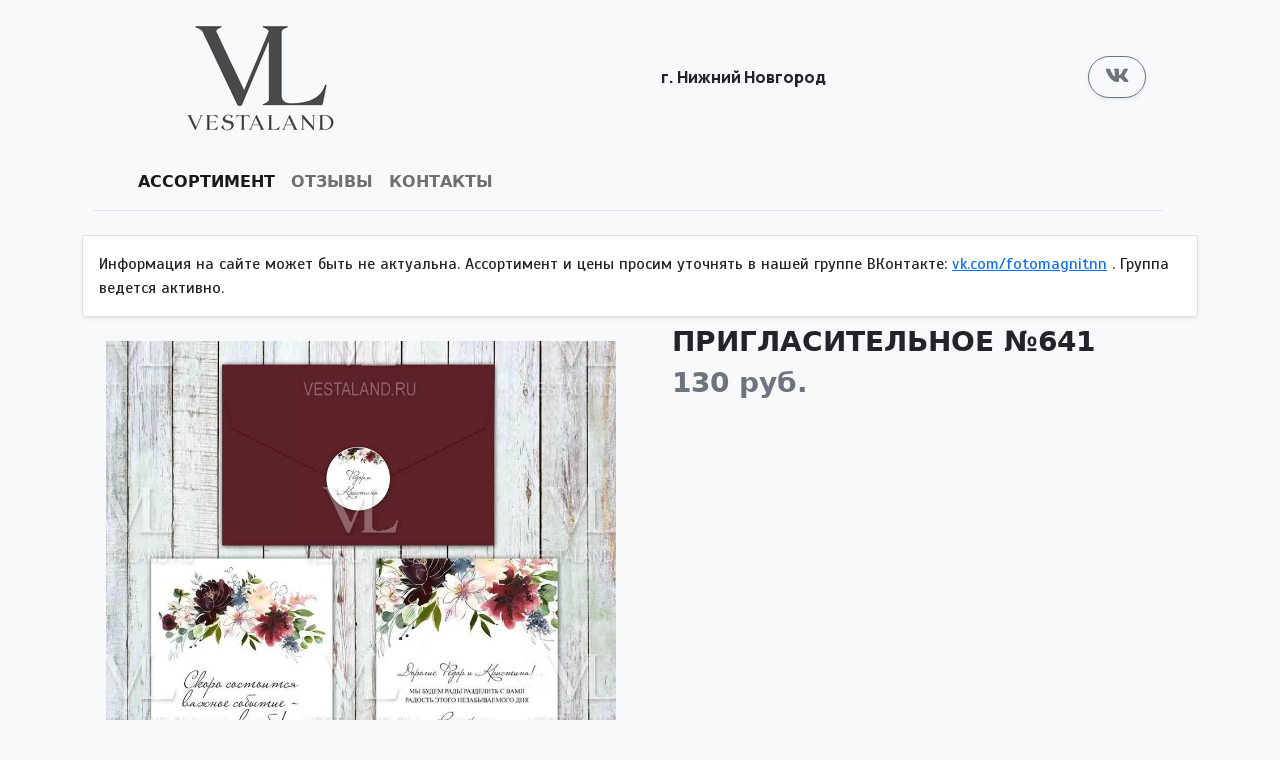

--- FILE ---
content_type: text/html; charset=UTF-8
request_url: https://vestaland.ru/shop/product/inv641
body_size: 12854
content:
<!doctype html>
<html lang="en">
  <head>
    <meta name="yandex-verification" content="ce00e772d60bae42" />
    <link rel="icon" href="https://vestaland.ru/favicon.svg" type="image/svg+xml">
    <link rel="canonical" href="https://vestaland.ru/shop/product/inv641"/>
    <!-- Required meta tags -->
    <meta charset="utf-8">
    <meta name="viewport" content="width=device-width, initial-scale=1">
            <title>vestaland.ru | Пригласительное №641</title>
    <meta name="csrf-param" content="_csrf-frontend">
<meta name="csrf-token" content="dISwUq21_c5gRdOKGXB1otlqIfrv_QHKWyGqupHcUNM-1ukW4IKfuwUHorhUGR3okCtsg4HNZoAudfrZ2J8a6w==">

<meta name="keywords" content="">
<meta name="description" content="">
<link href="/assets/12f45e6d/floor12-notification.css" rel="stylesheet">
<link href="/assets/28b0e6e6/lightbox2/dist/css/lightbox.css" rel="stylesheet">
<link href="/assets/8d5974aa/yii2-floor12-files-block.css" rel="stylesheet">
<link href="/css/fa/all.min.css" rel="stylesheet">
<link href="/css/bootstrap.min.css" rel="stylesheet">
<link href="/css/style.css" rel="stylesheet">
<script src="/assets/12f45e6d/floor12-notification.js"></script>
<script src="/assets/6e48a8ac/jquery.js"></script>
<script src="/assets/ade7b63e/yii.js"></script>
<script src="/assets/3fad705/js/bootstrap.bundle.min.js"></script>
<script src="/js/scripts.js"></script>
<script src="https://cdn.jsdelivr.net/npm/masonry-layout@4.2.2/dist/masonry.pkgd.min.js"></script><!-- Yandex.Metrika counter --> <script type="text/javascript" > (function(m,e,t,r,i,k,a){m[i]=m[i]||function(){(m[i].a=m[i].a||[]).push(arguments)}; m[i].l=1*new Date(); for (var j = 0; j < document.scripts.length; j++) {if (document.scripts[j].src === r) { return; }} k=e.createElement(t),a=e.getElementsByTagName(t)[0],k.async=1,k.src=r,a.parentNode.insertBefore(k,a)}) (window, document, "script", "https://mc.yandex.ru/metrika/tag.js", "ym"); ym(42593504, "init", { clickmap:true, trackLinks:true, accurateTrackBounce:true, webvisor:true }); </script> <noscript><div><img src="https://mc.yandex.ru/watch/42593504" style="position:absolute; left:-9999px;" alt="" /></div></noscript> <!-- /Yandex.Metrika counter -->      
  </head>
  <script>yiiDownloadAllLink = '/files/default/zip'</script>  <body class="bg-light">    
    <div class="container">
          <!-- header -->  
    <div class="row">
    <header>
      <div class="container">
        <div class="row">
          <div class="navbar navbar-expand-lg navbar-light bg-light">
            <div class="container">
                    <button class="navbar-toggler" type="button" data-bs-toggle="offcanvas" data-bs-target="#offcanvasNavbar" aria-controls="navbarToggler" aria-expanded="false" aria-label="Toggle navigation">
            <span class="navbar-toggler-icon"></span>
          </button>
          <a class="navbar-brand" href="#">
            <img src="/images/logo.png">
          </a>    
                      <!-- begin contact widget -->                
          


          <div class="contact-list d-flex flex-column">
                        
                                                    <div class="contact-list-item text-center p-auto">
              <span>г. Нижний Новгород</span>
            </div>
                                                                              <!--<div class="contact-list-item text-center p-auto"><span><a class="text-decoration-none text-primary" href="tel:+79200382644">Тел:&nbsp;+79200382644</a></span></div> -->


<div class="contact-list-item d-flex text-center flex-row">



                  <!--
              <div class=" rounded-pill border-start">
                <a class="nav-item nav-link text-decoration-none text-primary" href="https://wa.me/79200382644?text=Здравствуйте.%20Хочу%20сделать%20заказ."><i class="fab fa-lg fa-whatsapp"></i></a>
              </div>
              <div class="vr"></div>
              <div class="d-none rounded-pill ">
                <a class="nav-item nav-link text-decoration-none text-primary" href="tel:+79200382644"><i class="fab fa-lg fa-telegram-plane"></i></a>
              </div>

              <div class="rounded-pill ">
                <a class="nav-item nav-link text-decoration-none text-primary" href="tel:+79200382644"><i class="fas fa-lg fa-phone"></i></a>
              </div>
              <div class="vr"></div>
              <div class=" rounded-pill border-end">
                <a class="nav-item nav-link text-decoration-none text-primary" href="viber://add?number=79200382644"><i class="fab fa-lg fa-viber"></i></a>
              </div>
-->

            </div> 


          </div>
          <!-- end contact list -->    
                      
          <div class="d-flex flex-row">
          <!-- begin social widget --> 
            
<div class="d-flex flex-row">
	
							
		<a href="https://vk.com/fotomagnitnn" target="blank" class="nav-item nav-link border link-secondary border-secondary shadow-sm rounded-pill m-1"><i class="fab fa-lg fa-vk"></i></a>
			</div>
          <!-- end social widget -->
          </div>
      </div>
      </div>      
            <!-- begin menu -->
      <div class="row"> 
    <nav id="top-nav" class="navbar navbar-expand-lg navbar-light bg-light border-bottom">
      <div class="container">
        <div class="offcanvas offcanvas-start" tabindex="-1" id="offcanvasNavbar" aria-labelledby="offcanvasNavbarLabel">
          <div class="offcanvas-header">
            <h5 class="offcanvas-title" id="offcanvasNavbarLabel">Меню</h5>
            <button type="button" class="btn-close text-reset" data-bs-dismiss="offcanvas" aria-label="Close"></button>
          </div>
          <div class="offcanvas-body">
    <ul id="w0" class="navbar-nav justify-content-start flex-grow-1 pe-3 nav"><li class="nav-item"><a class="text-uppercase fw-bold nav-link active" href="/shop">Ассортимент</a></li>
<li class="nav-item"><a class="text-uppercase fw-bold nav-link" href="/review">Отзывы</a></li>
<li class="nav-item"><a class="text-uppercase fw-bold nav-link" href="/contacts">Контакты</a></li></ul>              </div>
        </div> 
      </div> 
    </nav>    
    </div>
    <!-- end menu -->    
        </div>
    </header>
    </div>  
    <!-- end header -->  
     
    <!-- content -->
    <article>
        <br>
    <div class="card shadow-sm">
        <div class="card-body">          
          <p class="card-text review-text">Информация на сайте может быть не актуальна. Ассортимент и цены просим уточнять в нашей группе ВКонтакте: 
<a href="https://vk.com/fotomagnitnn">
  vk.com/fotomagnitnn</a>&nbsp;. Группа ведется активно.</p>
        </div>
    </div>     
     
      

<div class="container d-flex">
	<div class="row">
		<div class="col-12 col-md-6 p-4">
			
<picture>
    <source
            type="image/webp"
            srcset="
                /files/default/image?hash=074c1d91c8c187a7ad04f45b585837f0&width=1200&webp=1 1x,
                /files/default/image?hash=074c1d91c8c187a7ad04f45b585837f0&width=1600&webp=1 2x">
    <source
            type="image/jpeg"
            srcset="
                /files/default/image?hash=074c1d91c8c187a7ad04f45b585837f0&width=1200&webp=0 1x,
                /files/default/image?hash=074c1d91c8c187a7ad04f45b585837f0&width=1600&webp=0 2x">
    <img src="/files/default/image?hash=074c1d91c8c187a7ad04f45b585837f0&width=800&webp=0" alt="Обложка товара" class="img-fluid">
</picture>
 			<div class="p-3"></div>
 			
<div class="files-block">
        <ul>
                    </ul>
</div>		</div>

		<input type="hidden" name="" id="product-id" value="229">
		<div class="col-12 col-md-6 p-2">
			<div class="container">
				<div class="row">
					<div class="col-12 h3 text-uppercase text-dark fw-bold">Пригласительное №641</div>
				</div>
				<div class="row">
					<div class="col-12 h3 text-secondary fw-bold"><span class="product-cost">130</span> руб.</div>
				</div>
			<!-- begin options block -->
						<!-- end options block -->
								<div class="row my-3">
					<div class="col-12">
											</div>
				</div>			
			</div>
		</div>
	</div>
</div>      
    </article>
    <!-- end content -->        
    <hr>
        <!-- footer -->
    <footer>
      <div class="container">
        <div class="row">
          <div class="col-12 col-md-4">


<!-- begin footer contact widget -->
          


          <div class="contact-list d-flex flex-column">
                        
                                                    <div class="contact-list-item text-center p-auto">
              <span>г. Нижний Новгород</span>
            </div>
                                                                              <!--<div class="contact-list-item text-center p-auto"><span><a class="text-decoration-none text-primary" href="tel:+79200382644">Тел:&nbsp;+79200382644</a></span></div> -->


<div class="contact-list-item justify-content-center d-flex flex-row">



                <!--
              <div class=" rounded-pill border-start">
                <a class="nav-item nav-link text-decoration-none text-primary" href="https://wa.me/79200382644?text=Здравствуйте.%20Хочу%20сделать%20заказ."><i class="fab fa-lg fa-whatsapp"></i></a>
              </div>
              <div class="vr"></div>
              <div class="d-none rounded-pill ">
                <a class="nav-item nav-link text-decoration-none text-primary" href="tel:+79200382644"><i class="fab fa-lg fa-telegram-plane"></i></a>
              </div>

              <div class="rounded-pill ">
                <a class="nav-item nav-link text-decoration-none text-primary" href="tel:+79200382644"><i class="fas fa-lg fa-phone"></i></a>
              </div>
              <div class="vr"></div>
              <div class=" rounded-pill border-end">
                <a class="nav-item nav-link text-decoration-none text-primary" href="viber://add?number=79200382644"><i class="fab fa-lg fa-viber"></i></a>
              </div>
-->

            </div> 


          </div>
<!-- end footer contact widget -->

<!--
            <div class="text-center">
              <p>г. Нижний Новгород</p>
              <p>+7-920-038-2644</p>
            </div>
            <div class="text-center">
              <div class="contact-list-item justify-content-center d-flex flex-row">
                <div>
                  <a class="p-2 text-decoration-none text-primary" href="https://wa.me/79200382644?text=Здравствуйте.%20Хочу%20сделать%20заказ."><i class="fab fa-lg fa-whatsapp"></i></a>
                </div>              
                <div>
                  <a class="p-2 text-decoration-none text-primary" href="viber://add?number=79200382644"><i class="fab fa-lg fa-viber"></i></a>
                </div>              
              </div>              
            </div>

          -->
          </div>
          <div class="col-12 col-md-4">
             <div class="d-flex flex-column">
              <nav id="footer-nav" class="navbar navbar-light bg-light justify-content-center">
   <ul id="w1" class="navbar-nav text-center nav"><li class="nav-item"><a class="text-uppercase fw-bold nav-link" href="/review">Отзывы</a></li>
<li class="nav-item"><a class="text-uppercase fw-bold nav-link" href="/contacts">Контакты</a></li></ul>           
            </nav>                              
            </div>           
          </div>
          <div class="col-12 col-md-4">
            <!-- start footer social widget -->
            	 <div class="text-center" >
              <p>Социальные сети:</p>
</div>	
<div class="text-center">
<div class="contact-list-item justify-content-center d-flex flex-row">
	
			
	
							
		<div>
		<a href="https://vk.com/fotomagnitnn" target="blank" class="p-2 text-decoration-none link-secondary"><i class="fab fa-lg fa-vk"></i></a>
		</div>		
			</div>
</div>
            <!-- end footer social widget -->
          </div>
        </div>
                  <!-- begin copyright -->
        <div class="row">
          <div class="col-12 text-center p-3">&copy;2015-2025. Все права защищены</div>         
        </div>
        <!-- end copyright -->
              </div>
    </footer>
    <!-- end footer -->
      </div>
    <script src="/assets/28b0e6e6/lightbox2/dist/js/lightbox.min.js"></script>
<script src="/assets/8d5974aa/yii2-floor12-lightbox-params.js"></script>
<script src="/assets/8d5974aa/yii2-floor12-files-block.js"></script>  </body>
</html>


--- FILE ---
content_type: text/css
request_url: https://vestaland.ru/assets/12f45e6d/floor12-notification.css
body_size: 704
content:
#info-list {
  position: fixed;
  bottom: 40px;
  left: 40px;
  z-index: 9999;
}
#info-list .info-object {
  width: 250px;
  margin-bottom: 10px;
  padding: 20px 20px 20px 50px;
  color: white;
  border-radius: 2px;
  transition: all 0.2s ease-out 0s;
}
#info-list .info-object svg {
  width: 34px;
  margin: -7px 10px 0 -42px;
  position: absolute;
}
#info-list .info-hidden {
  opacity: 0;
  visibility: hidden;
}
#info-list .info-object-info {
  background-color: rgba(30, 43, 47, 0.5);
}
#info-list .info-object-success {
  background-color: rgba(6, 80, 45, 0.82);
}
#info-list .info-object-error {
  background-color: rgba(123, 12, 12, 0.82);
}

/*# sourceMappingURL=floor12-notification.css.map */


--- FILE ---
content_type: text/css
request_url: https://vestaland.ru/assets/8d5974aa/yii2-floor12-files-block.css
body_size: 1551
content:
div.files-block a,
div.files-block a:hover {
  text-decoration: none; }
div.files-block > label {
  display: block;
  margin-bottom: 2px; }
div.files-block > ul {
  display: flex;
  flex-wrap: wrap;
  padding: 0;
  list-style: none; }
  div.files-block > ul li {
    margin: 0 10px 10px 0;
    position: relative; }
    div.files-block > ul li a.f12-file-object {
      margin: 0 10px 10px 0;
      width: 70px;
      height: 70px;
      overflow: hidden;
      position: relative;
      border-radius: 3px;
      display: flex;
      background-size: cover;
      flex-direction: column;
      background-color: #e9e9e9;
      align-items: center; }
      div.files-block > ul li a.f12-file-object svg {
        width: 50px;
        height: 38px !important;
        min-height: 38px;
        margin: 5px 0 0 0; }
      div.files-block > ul li a.f12-file-object span {
        overflow: hidden;
        text-overflow: ellipsis;
        font-size: 8px;
        margin: 3px 5px;
        text-align: center;
        overflow-wrap: break-word;
        max-width: 65px; }
    div.files-block > ul li a.files-download-btn {
      position: absolute;
      top: 0;
      right: 10px;
      padding: 1px 5px;
      background: #ffffffc4;
      z-index: 10;
      border-bottom-left-radius: 3px; }
    div.files-block > ul li a.f12-files-btn-download-all {
      border: 0;
      background: #e9e9e9;
      padding: 4px 10px;
      border-radius: 2px;
      margin: 30px 0 0 0;
      display: block; }

/*# sourceMappingURL=yii2-floor12-files-block.css.map */


--- FILE ---
content_type: text/css
request_url: https://vestaland.ru/css/style.css
body_size: 1133
content:
@import url("https://fonts.googleapis.com/css2?family=Manrope:wght@800&family=Oswald:wght@200&family=Scada&display=swap");
.card-question {
  font-family: scada, sans-serif;
}

.card-answer {
  font-family: scada, sans-serif;
}

.page-title {
  font-family: oswald, sans-serif;
  text-transform: uppercase;
  padding-top: 1rem;
  padding-bottom: 1rem;
  color: #892499;
}

.review-title, .review-text, .review-date {
  font-family: scada, sans-serif;
}

.review-date {
  font-style: italic;
  color: #a3a3a3;
  margin-top: 0.1rem;
  margin-bottom: 0.3rem;
}

.review-title {
  padding-top: 0.3rem;
  padding-bottom: 1rem;
  color: #6c82a3;
}

.contact-page .contact-list-item {
  font-family: scada, sans-serif;
  margin-top: 0.5rem;
  margin-bottom: 0.5rem;
}
.contact-page .social-header {
  font-family: scada, sans-serif;
}

.product-card .card-title {
  font-family: scada, sans-serif;
}
.product-card .card-description {
  font-family: scada, sans-serif;
}
.product-card .card-price {
  color: #540362;
  font-family: manrope, sans-serif;
  font-style: bold;
}

header .contact-list-item {
  font-family: manrope, sans-serif;
}

--- FILE ---
content_type: application/javascript
request_url: https://vestaland.ru/assets/12f45e6d/floor12-notification.js
body_size: 4306
content:
f12notification = {
    infoListBlock: document.createElement('div'),

    notification: function (content, type) {
        f12notification.initNotificationBlock();

        timeout = 3000
        svg = '<svg xmlns="http://www.w3.org/2000/svg" role="img" viewBox="0 0 512 512"><path fill="currentColor" d="M256 8C119.043 8 8 119.083 8 256c0 136.997 111.043 248 248 248s248-111.003 248-248C504 119.083 392.957 8 256 8zm0 110c23.196 0 42 18.804 42 42s-18.804 42-42 42-42-18.804-42-42 18.804-42 42-42zm56 254c0 6.627-5.373 12-12 12h-88c-6.627 0-12-5.373-12-12v-24c0-6.627 5.373-12 12-12h12v-64h-12c-6.627 0-12-5.373-12-12v-24c0-6.627 5.373-12 12-12h64c6.627 0 12 5.373 12 12v100h12c6.627 0 12 5.373 12 12v24z"/></svg>'
        info_class = 'info-object-info';

        if (type == 1) {
            info_class = 'info-object-success';
            timeout = 3000;
            svg = '<svg xmlns="http://www.w3.org/2000/svg" role="img" viewBox="0 0 512 512"><path fill="currentColor" d="M504 256c0 136.967-111.033 248-248 248S8 392.967 8 256 119.033 8 256 8s248 111.033 248 248zM227.314 387.314l184-184c6.248-6.248 6.248-16.379 0-22.627l-22.627-22.627c-6.248-6.249-16.379-6.249-22.628 0L216 308.118l-70.059-70.059c-6.248-6.248-16.379-6.248-22.628 0l-22.627 22.627c-6.248 6.248-6.248 16.379 0 22.627l104 104c6.249 6.249 16.379 6.249 22.628.001z"/></svg>'

        }
        if (type == 2) {
            info_class = 'info-object-error';
            timeout = 3000;
            svg = '<svg xmlns="http://www.w3.org/2000/svg" aria-hidden="true" focusable="false" data-prefix="fas" data-icon="exclamation-circle" class="svg-inline--fa fa-exclamation-circle fa-w-16" role="img" viewBox="0 0 512 512"><path fill="currentColor" d="M504 256c0 136.997-111.043 248-248 248S8 392.997 8 256C8 119.083 119.043 8 256 8s248 111.083 248 248zm-248 50c-25.405 0-46 20.595-46 46s20.595 46 46 46 46-20.595 46-46-20.595-46-46-46zm-43.673-165.346l7.418 136c.347 6.364 5.609 11.346 11.982 11.346h48.546c6.373 0 11.635-4.982 11.982-11.346l7.418-136c.375-6.874-5.098-12.654-11.982-12.654h-63.383c-6.884 0-12.356 5.78-11.981 12.654z"/></svg>';

        }

        const info = document.createElement('div');
        info.classList.add('info-object');
        info.classList.add(info_class);
        info.innerHTML = svg + content;
        f12notification.infoListBlock.appendChild(info);

        setTimeout(function () {
            info.classList.add('info-hidden');
        }, timeout);

        setTimeout(function () {
            info.remove();
        }, timeout * 2);
    },

    success: function (content) {
        this.notification(content, 1)
    },
    error: function (content) {
        this.notification(content, 2)
    },
    info: function (content) {
        this.notification(content, 0)
    },

    initNotificationBlock: function () {
        if (document.getElementById('info-list') == null) {
            f12notification.infoListBlock.setAttribute('id', 'info-list')
            document.body.appendChild(this.infoListBlock);
        }
    }
}

function info(content, type) {
    console.warn('Function info() is deprecated. Please, replace info() for f12notification.info(), f12notification.success() or f12notification.error().')
    return f12notification.notification(content, type);
}


// When something goes wrong, this function will try to parse error response body to recognize error text.
// After that it will show an error notification.
function processError(response) {
    if (typeof (response.responseJSON) === 'object') {
        f12notification.error(response.status + ': ' + response.responseJSON.message)
        return true;
    }

    if (response.responseText.length > 5) {

        if (response.responseText.length < 40) {
            f12notification.error(response.responseText);
            return true;
        }

        if (response.responseText.length > 40) {
            matches = response.responseText.match(/with message (.+)/);

            if (!matches)
                matches = response.responseText.match(/\): (.+)/);

            if (matches) {
                f12notification.error(response.status + ': ' + matches[1].replace("&#039;", ""));
                return true;
            }
        }
    }
    f12notification.error(response.status + ': ' + response.statusText);
}

--- FILE ---
content_type: application/javascript
request_url: https://vestaland.ru/js/scripts.js
body_size: 7732
content:
var frontend = {
    updateMenuState: function(header_selector,menu_selector,visibility_test_selector,position,margin){
        if($(visibility_test_selector).css('visibility')=='hidden') return;
        var h_hght = $(header_selector).outerHeight();
        var h_mrg = 10;
        var elem = $(menu_selector);
        var top = position;     

        if (top+h_mrg < h_hght) { 
            if(elem.hasClass('fixed-top')){
                elem.removeClass('fixed-top');
                elem.show();
            }
        } else {            
            if(!elem.hasClass('fixed-top')){
                elem.addClass('fixed-top');
                elem.hide();
                elem.slideDown(200);
            }
        }
    },
    counterComponentInit: function(){
        $('.btn-number').click(function(e){
            e.preventDefault();
    
            fieldName = $(this).attr('data-field');
            type      = $(this).attr('data-type');
            var input = $("input[name='"+fieldName+"']");
            var currentVal = parseInt(input.val());
            if (!isNaN(currentVal)) {
                if(type == 'minus') {
            
                 if(currentVal > input.attr('min')) {
                        input.val(currentVal - 1).change();
                    } 
                    if(parseInt(input.val()) == input.attr('min')) {
                        $(this).attr('disabled', true);
                    }

                } else if(type == 'plus') {

                    if(currentVal < input.attr('max')) {
                        input.val(currentVal + 1).change();
                    }
                    if(parseInt(input.val()) == input.attr('max')) {
                        $(this).attr('disabled', true);
                    }

                }
            } else {
                input.val(0);
            }
        });
        $('.input-number').focusin(function(){
           $(this).data('oldValue', $(this).val());
        });
        $('.input-number').change(function() {
    
            minValue =  parseInt($(this).attr('min'));
            maxValue =  parseInt($(this).attr('max'));
            valueCurrent = parseInt($(this).val());
    
            name = $(this).attr('name');
            if(valueCurrent >= minValue) {
                $(".btn-number[data-type='minus'][data-field='"+name+"']").removeAttr('disabled')
            } else {
                alert('Sorry, the minimum value was reached');
                $(this).val($(this).data('oldValue'));
            }
            if(valueCurrent <= maxValue) {
                $(".btn-number[data-type='plus'][data-field='"+name+"']").removeAttr('disabled')
            } else {
                alert('Sorry, the maximum value was reached');
                $(this).val($(this).data('oldValue'));
            }
    
    
        });
        $(".input-number").keydown(function (e) {
                // Allow: backspace, delete, tab, escape, enter and .
                if ($.inArray(e.keyCode, [46, 8, 9, 27, 13, 190]) !== -1 ||
                     // Allow: Ctrl+A
                    (e.keyCode == 65 && e.ctrlKey === true) || 
                     // Allow: home, end, left, right
                    (e.keyCode >= 35 && e.keyCode <= 39)) {
                         // let it happen, don't do anything
                         return;
                }
                // Ensure that it is a number and stop the keypress
                if ((e.shiftKey || (e.keyCode < 48 || e.keyCode > 57)) && (e.keyCode < 96 || e.keyCode > 105)) {
                    e.preventDefault();
                }
        });

    }
};

var shop = {
    getProductIdFromUI: function(){
        return $('#product-id').val();        
    },
    getProductQuantityFromUI: function(){
        return $('#product-quantity').val();        
    },    
    getProductOptionsFromUI: function(){
        //обход чекбоксов
        var arr = [];
        $('input.product-option:checked').each(function(){
            arr.push($(this).val());
        });      
        //обход select-ов
        $('select.product-option').each(function(){
            arr.push($(this).val());
        });
        return arr;
    },  
    getProductFromUI: function(){
        //получаем товар
        var product_id = shop.getProductIdFromUI();
        //получаем опции
        var options = shop.getProductOptionsFromUI();
        //получаем кол-во
        var quantity = shop.getProductQuantityFromUI();

        return {
            'product_id':product_id,
            'options':options,
            'quantity':quantity,
        }
    },
    hideShortCart:function(){
        $('#short-cart-count').hide();
        $('#short-cart-total-cost').hide();
        $('#short-cart-btn-clear').hide();
        $('#short-cart-total-cost-currency').hide();
    },
    updateShortCartUI:function(){
        $.ajax({
            type : 'post',
            url : '/shop/cart/shortinfo',
            data : {                
                
            }            
        }).done(function(data){
            var shortCart=$('#short-cart');
            
            var totalCount=data['totalCount'];
            var totalCost=data['totalCost'];

            if(totalCount>0)
            {
                $('#short-cart-count').text(totalCount);
                $('#short-cart-count').show();
                $('#short-cart-total-cost').text(totalCost);
                $('#short-cart-total-cost').show();  
                $('#short-cart-btn-clear').show();   
                $('#short-cart-total-cost-currency').show(); 
                           
            }
            else
            {
                 shop.hideShortCart();
            }                
        });         
    },
    toCart: function(){
        var product = shop.getProductFromUI();
        console.log(product);
        $.ajax({
            type : 'post',
            url : '/shop/cart/set',
            data : {                
                'item': product,
            }            
        }).done(function(data){
            shop.calc()
            shop.updateShortCartUI();
        });     
    },
    calc: function(){
        var product = shop.getProductFromUI();
        $.ajax({
            type : 'post',
            url : '/shop/cart/itemcalc',
            data : {                
                'item': product,
            }            
        }).done(function(data){
            shop.productCostToUI(data);
        }); 
    },
    clearCart: function(){
        var product = shop.getProductFromUI();
        $.ajax({
            type : 'post',
            url : '/shop/cart/clear',
            data : {                

            }            
        }).done(function(data){
            shop.calc()
            shop.updateShortCartUI();
        });     
    },    
    productCostToUI: function(cost){
        $('.product-cost').text(cost);
    }
}

$(function(){

    frontend.updateMenuState('header','#top-nav','#offcanvasNavbar',$(this).scrollTop(),10);
    frontend.counterComponentInit();
     
    $(window).scroll(function(){
        frontend.updateMenuState('header','#top-nav','#offcanvasNavbar',$(this).scrollTop(),10);
    });

    if($('#btn-to-cart')){
        $('#btn-to-cart').click(function(){
            shop.toCart();
        });
    }

    if($('#short-cart-btn-clear')){
        $('#short-cart-btn-clear').click(function(){
            shop.clearCart();
        });
    }    

    var recalc = function(){shop.calc()};
    $('input.product-option').click(recalc);
    $('select.product-option').change(recalc);

    shop.hideShortCart();
    shop.updateShortCartUI();
    recalc();
});

--- FILE ---
content_type: application/javascript
request_url: https://vestaland.ru/assets/8d5974aa/yii2-floor12-lightbox-params.js
body_size: 100
content:
lightbox.option({
    'resizeDuration': 50,
    'fadeDuration': 50,
    'imageFadeDuration': 50,
});

--- FILE ---
content_type: application/javascript
request_url: https://vestaland.ru/assets/8d5974aa/yii2-floor12-files-block.js
body_size: 354
content:
function filesDownloadAll(title, event, yiiDownloadAllLink) {
    obj = $(event.target).parents('div.files-block');
    hashes = "";
    $.each(obj.find('.floor12-file-object'), function (key, val) {
        hashes += "&hash[]=" + $(val).data('hash');
    });
    console.log(hashes);

    window.open(yiiDownloadAllLink + "?title=" + title + hashes);

}